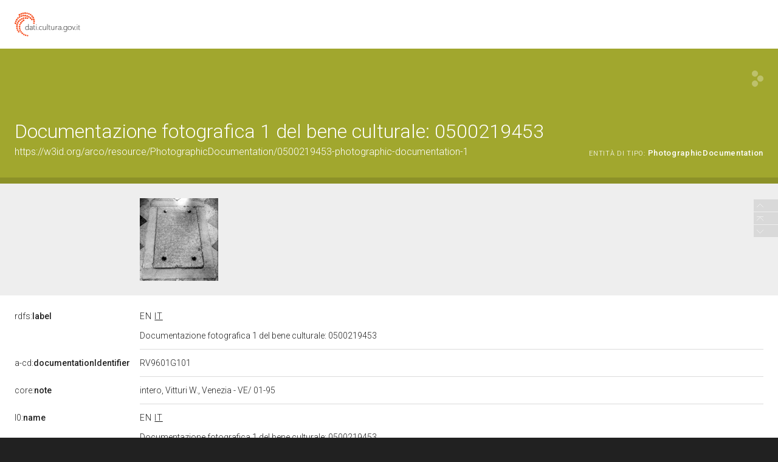

--- FILE ---
content_type: application/xml;charset=UTF-8
request_url: https://dati.beniculturali.it/lodview-arco/linkedResourceTitles
body_size: 806
content:
<?xml version="1.0" encoding="UTF-8"?>
<root><resource about="https://w3id.org/arco/resource/DocumentationType/fotografia-b-n" nsabout="null:fotografia-b-n"><title><![CDATA[fotografia b/n]]></title></resource>
<resource about="https://w3id.org/arco/ontology/context-description/PhotographicDocumentation" nsabout="a-cd:PhotographicDocumentation"><title><![CDATA[Documentazione fotografica]]></title></resource>
<resource about="https://w3id.org/arco/resource/HistoricOrArtisticProperty/0500219453" nsabout="null:0500219453"><title><![CDATA[lastra tombale - ambito veneziano (sec. XVIII)]]></title></resource>
<resource about="https://w3id.org/arco/ontology/context-description/AttachedDocumentation" nsabout="a-cd:AttachedDocumentation"><title><![CDATA[Documentazione allegata]]></title></resource>
</root>

--- FILE ---
content_type: application/xml;charset=UTF-8
request_url: https://dati.beniculturali.it/lodview-arco/linkedResourceInverses
body_size: 321
content:
<?xml version="1.0" encoding="UTF-8"?>
<root><resource about="https://w3id.org/arco/ontology/context-description/hasDocumentation" nsabout="a-cd:hasDocumentation" propertyurl="/lodview-arco/ontology/context-description/hasDocumentation" propertylabel="" propertycomment="" ><count><![CDATA[1]]></count></resource>
</root>